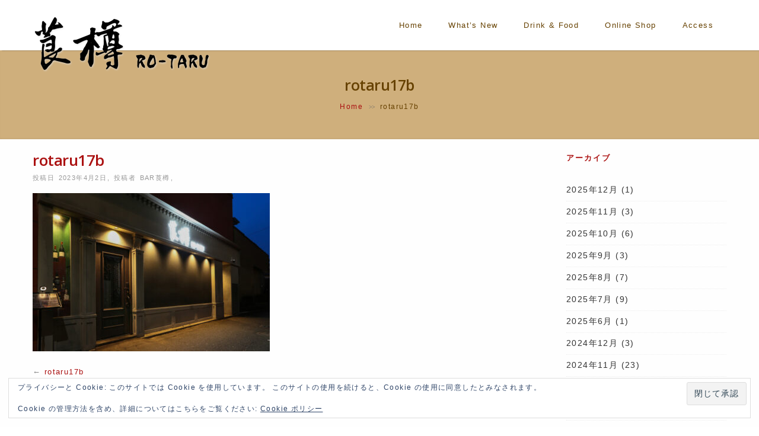

--- FILE ---
content_type: text/html; charset=utf-8
request_url: https://www.google.com/recaptcha/api2/anchor?ar=1&k=6LfhS5cUAAAAAHhQuLoF32lD5kZyCLjHLvc4Uni-&co=aHR0cHM6Ly9yb3RhcnUueWtvLmNvLmpwOjQ0Mw..&hl=en&v=PoyoqOPhxBO7pBk68S4YbpHZ&size=invisible&anchor-ms=20000&execute-ms=30000&cb=ypwof8r89m08
body_size: 48839
content:
<!DOCTYPE HTML><html dir="ltr" lang="en"><head><meta http-equiv="Content-Type" content="text/html; charset=UTF-8">
<meta http-equiv="X-UA-Compatible" content="IE=edge">
<title>reCAPTCHA</title>
<style type="text/css">
/* cyrillic-ext */
@font-face {
  font-family: 'Roboto';
  font-style: normal;
  font-weight: 400;
  font-stretch: 100%;
  src: url(//fonts.gstatic.com/s/roboto/v48/KFO7CnqEu92Fr1ME7kSn66aGLdTylUAMa3GUBHMdazTgWw.woff2) format('woff2');
  unicode-range: U+0460-052F, U+1C80-1C8A, U+20B4, U+2DE0-2DFF, U+A640-A69F, U+FE2E-FE2F;
}
/* cyrillic */
@font-face {
  font-family: 'Roboto';
  font-style: normal;
  font-weight: 400;
  font-stretch: 100%;
  src: url(//fonts.gstatic.com/s/roboto/v48/KFO7CnqEu92Fr1ME7kSn66aGLdTylUAMa3iUBHMdazTgWw.woff2) format('woff2');
  unicode-range: U+0301, U+0400-045F, U+0490-0491, U+04B0-04B1, U+2116;
}
/* greek-ext */
@font-face {
  font-family: 'Roboto';
  font-style: normal;
  font-weight: 400;
  font-stretch: 100%;
  src: url(//fonts.gstatic.com/s/roboto/v48/KFO7CnqEu92Fr1ME7kSn66aGLdTylUAMa3CUBHMdazTgWw.woff2) format('woff2');
  unicode-range: U+1F00-1FFF;
}
/* greek */
@font-face {
  font-family: 'Roboto';
  font-style: normal;
  font-weight: 400;
  font-stretch: 100%;
  src: url(//fonts.gstatic.com/s/roboto/v48/KFO7CnqEu92Fr1ME7kSn66aGLdTylUAMa3-UBHMdazTgWw.woff2) format('woff2');
  unicode-range: U+0370-0377, U+037A-037F, U+0384-038A, U+038C, U+038E-03A1, U+03A3-03FF;
}
/* math */
@font-face {
  font-family: 'Roboto';
  font-style: normal;
  font-weight: 400;
  font-stretch: 100%;
  src: url(//fonts.gstatic.com/s/roboto/v48/KFO7CnqEu92Fr1ME7kSn66aGLdTylUAMawCUBHMdazTgWw.woff2) format('woff2');
  unicode-range: U+0302-0303, U+0305, U+0307-0308, U+0310, U+0312, U+0315, U+031A, U+0326-0327, U+032C, U+032F-0330, U+0332-0333, U+0338, U+033A, U+0346, U+034D, U+0391-03A1, U+03A3-03A9, U+03B1-03C9, U+03D1, U+03D5-03D6, U+03F0-03F1, U+03F4-03F5, U+2016-2017, U+2034-2038, U+203C, U+2040, U+2043, U+2047, U+2050, U+2057, U+205F, U+2070-2071, U+2074-208E, U+2090-209C, U+20D0-20DC, U+20E1, U+20E5-20EF, U+2100-2112, U+2114-2115, U+2117-2121, U+2123-214F, U+2190, U+2192, U+2194-21AE, U+21B0-21E5, U+21F1-21F2, U+21F4-2211, U+2213-2214, U+2216-22FF, U+2308-230B, U+2310, U+2319, U+231C-2321, U+2336-237A, U+237C, U+2395, U+239B-23B7, U+23D0, U+23DC-23E1, U+2474-2475, U+25AF, U+25B3, U+25B7, U+25BD, U+25C1, U+25CA, U+25CC, U+25FB, U+266D-266F, U+27C0-27FF, U+2900-2AFF, U+2B0E-2B11, U+2B30-2B4C, U+2BFE, U+3030, U+FF5B, U+FF5D, U+1D400-1D7FF, U+1EE00-1EEFF;
}
/* symbols */
@font-face {
  font-family: 'Roboto';
  font-style: normal;
  font-weight: 400;
  font-stretch: 100%;
  src: url(//fonts.gstatic.com/s/roboto/v48/KFO7CnqEu92Fr1ME7kSn66aGLdTylUAMaxKUBHMdazTgWw.woff2) format('woff2');
  unicode-range: U+0001-000C, U+000E-001F, U+007F-009F, U+20DD-20E0, U+20E2-20E4, U+2150-218F, U+2190, U+2192, U+2194-2199, U+21AF, U+21E6-21F0, U+21F3, U+2218-2219, U+2299, U+22C4-22C6, U+2300-243F, U+2440-244A, U+2460-24FF, U+25A0-27BF, U+2800-28FF, U+2921-2922, U+2981, U+29BF, U+29EB, U+2B00-2BFF, U+4DC0-4DFF, U+FFF9-FFFB, U+10140-1018E, U+10190-1019C, U+101A0, U+101D0-101FD, U+102E0-102FB, U+10E60-10E7E, U+1D2C0-1D2D3, U+1D2E0-1D37F, U+1F000-1F0FF, U+1F100-1F1AD, U+1F1E6-1F1FF, U+1F30D-1F30F, U+1F315, U+1F31C, U+1F31E, U+1F320-1F32C, U+1F336, U+1F378, U+1F37D, U+1F382, U+1F393-1F39F, U+1F3A7-1F3A8, U+1F3AC-1F3AF, U+1F3C2, U+1F3C4-1F3C6, U+1F3CA-1F3CE, U+1F3D4-1F3E0, U+1F3ED, U+1F3F1-1F3F3, U+1F3F5-1F3F7, U+1F408, U+1F415, U+1F41F, U+1F426, U+1F43F, U+1F441-1F442, U+1F444, U+1F446-1F449, U+1F44C-1F44E, U+1F453, U+1F46A, U+1F47D, U+1F4A3, U+1F4B0, U+1F4B3, U+1F4B9, U+1F4BB, U+1F4BF, U+1F4C8-1F4CB, U+1F4D6, U+1F4DA, U+1F4DF, U+1F4E3-1F4E6, U+1F4EA-1F4ED, U+1F4F7, U+1F4F9-1F4FB, U+1F4FD-1F4FE, U+1F503, U+1F507-1F50B, U+1F50D, U+1F512-1F513, U+1F53E-1F54A, U+1F54F-1F5FA, U+1F610, U+1F650-1F67F, U+1F687, U+1F68D, U+1F691, U+1F694, U+1F698, U+1F6AD, U+1F6B2, U+1F6B9-1F6BA, U+1F6BC, U+1F6C6-1F6CF, U+1F6D3-1F6D7, U+1F6E0-1F6EA, U+1F6F0-1F6F3, U+1F6F7-1F6FC, U+1F700-1F7FF, U+1F800-1F80B, U+1F810-1F847, U+1F850-1F859, U+1F860-1F887, U+1F890-1F8AD, U+1F8B0-1F8BB, U+1F8C0-1F8C1, U+1F900-1F90B, U+1F93B, U+1F946, U+1F984, U+1F996, U+1F9E9, U+1FA00-1FA6F, U+1FA70-1FA7C, U+1FA80-1FA89, U+1FA8F-1FAC6, U+1FACE-1FADC, U+1FADF-1FAE9, U+1FAF0-1FAF8, U+1FB00-1FBFF;
}
/* vietnamese */
@font-face {
  font-family: 'Roboto';
  font-style: normal;
  font-weight: 400;
  font-stretch: 100%;
  src: url(//fonts.gstatic.com/s/roboto/v48/KFO7CnqEu92Fr1ME7kSn66aGLdTylUAMa3OUBHMdazTgWw.woff2) format('woff2');
  unicode-range: U+0102-0103, U+0110-0111, U+0128-0129, U+0168-0169, U+01A0-01A1, U+01AF-01B0, U+0300-0301, U+0303-0304, U+0308-0309, U+0323, U+0329, U+1EA0-1EF9, U+20AB;
}
/* latin-ext */
@font-face {
  font-family: 'Roboto';
  font-style: normal;
  font-weight: 400;
  font-stretch: 100%;
  src: url(//fonts.gstatic.com/s/roboto/v48/KFO7CnqEu92Fr1ME7kSn66aGLdTylUAMa3KUBHMdazTgWw.woff2) format('woff2');
  unicode-range: U+0100-02BA, U+02BD-02C5, U+02C7-02CC, U+02CE-02D7, U+02DD-02FF, U+0304, U+0308, U+0329, U+1D00-1DBF, U+1E00-1E9F, U+1EF2-1EFF, U+2020, U+20A0-20AB, U+20AD-20C0, U+2113, U+2C60-2C7F, U+A720-A7FF;
}
/* latin */
@font-face {
  font-family: 'Roboto';
  font-style: normal;
  font-weight: 400;
  font-stretch: 100%;
  src: url(//fonts.gstatic.com/s/roboto/v48/KFO7CnqEu92Fr1ME7kSn66aGLdTylUAMa3yUBHMdazQ.woff2) format('woff2');
  unicode-range: U+0000-00FF, U+0131, U+0152-0153, U+02BB-02BC, U+02C6, U+02DA, U+02DC, U+0304, U+0308, U+0329, U+2000-206F, U+20AC, U+2122, U+2191, U+2193, U+2212, U+2215, U+FEFF, U+FFFD;
}
/* cyrillic-ext */
@font-face {
  font-family: 'Roboto';
  font-style: normal;
  font-weight: 500;
  font-stretch: 100%;
  src: url(//fonts.gstatic.com/s/roboto/v48/KFO7CnqEu92Fr1ME7kSn66aGLdTylUAMa3GUBHMdazTgWw.woff2) format('woff2');
  unicode-range: U+0460-052F, U+1C80-1C8A, U+20B4, U+2DE0-2DFF, U+A640-A69F, U+FE2E-FE2F;
}
/* cyrillic */
@font-face {
  font-family: 'Roboto';
  font-style: normal;
  font-weight: 500;
  font-stretch: 100%;
  src: url(//fonts.gstatic.com/s/roboto/v48/KFO7CnqEu92Fr1ME7kSn66aGLdTylUAMa3iUBHMdazTgWw.woff2) format('woff2');
  unicode-range: U+0301, U+0400-045F, U+0490-0491, U+04B0-04B1, U+2116;
}
/* greek-ext */
@font-face {
  font-family: 'Roboto';
  font-style: normal;
  font-weight: 500;
  font-stretch: 100%;
  src: url(//fonts.gstatic.com/s/roboto/v48/KFO7CnqEu92Fr1ME7kSn66aGLdTylUAMa3CUBHMdazTgWw.woff2) format('woff2');
  unicode-range: U+1F00-1FFF;
}
/* greek */
@font-face {
  font-family: 'Roboto';
  font-style: normal;
  font-weight: 500;
  font-stretch: 100%;
  src: url(//fonts.gstatic.com/s/roboto/v48/KFO7CnqEu92Fr1ME7kSn66aGLdTylUAMa3-UBHMdazTgWw.woff2) format('woff2');
  unicode-range: U+0370-0377, U+037A-037F, U+0384-038A, U+038C, U+038E-03A1, U+03A3-03FF;
}
/* math */
@font-face {
  font-family: 'Roboto';
  font-style: normal;
  font-weight: 500;
  font-stretch: 100%;
  src: url(//fonts.gstatic.com/s/roboto/v48/KFO7CnqEu92Fr1ME7kSn66aGLdTylUAMawCUBHMdazTgWw.woff2) format('woff2');
  unicode-range: U+0302-0303, U+0305, U+0307-0308, U+0310, U+0312, U+0315, U+031A, U+0326-0327, U+032C, U+032F-0330, U+0332-0333, U+0338, U+033A, U+0346, U+034D, U+0391-03A1, U+03A3-03A9, U+03B1-03C9, U+03D1, U+03D5-03D6, U+03F0-03F1, U+03F4-03F5, U+2016-2017, U+2034-2038, U+203C, U+2040, U+2043, U+2047, U+2050, U+2057, U+205F, U+2070-2071, U+2074-208E, U+2090-209C, U+20D0-20DC, U+20E1, U+20E5-20EF, U+2100-2112, U+2114-2115, U+2117-2121, U+2123-214F, U+2190, U+2192, U+2194-21AE, U+21B0-21E5, U+21F1-21F2, U+21F4-2211, U+2213-2214, U+2216-22FF, U+2308-230B, U+2310, U+2319, U+231C-2321, U+2336-237A, U+237C, U+2395, U+239B-23B7, U+23D0, U+23DC-23E1, U+2474-2475, U+25AF, U+25B3, U+25B7, U+25BD, U+25C1, U+25CA, U+25CC, U+25FB, U+266D-266F, U+27C0-27FF, U+2900-2AFF, U+2B0E-2B11, U+2B30-2B4C, U+2BFE, U+3030, U+FF5B, U+FF5D, U+1D400-1D7FF, U+1EE00-1EEFF;
}
/* symbols */
@font-face {
  font-family: 'Roboto';
  font-style: normal;
  font-weight: 500;
  font-stretch: 100%;
  src: url(//fonts.gstatic.com/s/roboto/v48/KFO7CnqEu92Fr1ME7kSn66aGLdTylUAMaxKUBHMdazTgWw.woff2) format('woff2');
  unicode-range: U+0001-000C, U+000E-001F, U+007F-009F, U+20DD-20E0, U+20E2-20E4, U+2150-218F, U+2190, U+2192, U+2194-2199, U+21AF, U+21E6-21F0, U+21F3, U+2218-2219, U+2299, U+22C4-22C6, U+2300-243F, U+2440-244A, U+2460-24FF, U+25A0-27BF, U+2800-28FF, U+2921-2922, U+2981, U+29BF, U+29EB, U+2B00-2BFF, U+4DC0-4DFF, U+FFF9-FFFB, U+10140-1018E, U+10190-1019C, U+101A0, U+101D0-101FD, U+102E0-102FB, U+10E60-10E7E, U+1D2C0-1D2D3, U+1D2E0-1D37F, U+1F000-1F0FF, U+1F100-1F1AD, U+1F1E6-1F1FF, U+1F30D-1F30F, U+1F315, U+1F31C, U+1F31E, U+1F320-1F32C, U+1F336, U+1F378, U+1F37D, U+1F382, U+1F393-1F39F, U+1F3A7-1F3A8, U+1F3AC-1F3AF, U+1F3C2, U+1F3C4-1F3C6, U+1F3CA-1F3CE, U+1F3D4-1F3E0, U+1F3ED, U+1F3F1-1F3F3, U+1F3F5-1F3F7, U+1F408, U+1F415, U+1F41F, U+1F426, U+1F43F, U+1F441-1F442, U+1F444, U+1F446-1F449, U+1F44C-1F44E, U+1F453, U+1F46A, U+1F47D, U+1F4A3, U+1F4B0, U+1F4B3, U+1F4B9, U+1F4BB, U+1F4BF, U+1F4C8-1F4CB, U+1F4D6, U+1F4DA, U+1F4DF, U+1F4E3-1F4E6, U+1F4EA-1F4ED, U+1F4F7, U+1F4F9-1F4FB, U+1F4FD-1F4FE, U+1F503, U+1F507-1F50B, U+1F50D, U+1F512-1F513, U+1F53E-1F54A, U+1F54F-1F5FA, U+1F610, U+1F650-1F67F, U+1F687, U+1F68D, U+1F691, U+1F694, U+1F698, U+1F6AD, U+1F6B2, U+1F6B9-1F6BA, U+1F6BC, U+1F6C6-1F6CF, U+1F6D3-1F6D7, U+1F6E0-1F6EA, U+1F6F0-1F6F3, U+1F6F7-1F6FC, U+1F700-1F7FF, U+1F800-1F80B, U+1F810-1F847, U+1F850-1F859, U+1F860-1F887, U+1F890-1F8AD, U+1F8B0-1F8BB, U+1F8C0-1F8C1, U+1F900-1F90B, U+1F93B, U+1F946, U+1F984, U+1F996, U+1F9E9, U+1FA00-1FA6F, U+1FA70-1FA7C, U+1FA80-1FA89, U+1FA8F-1FAC6, U+1FACE-1FADC, U+1FADF-1FAE9, U+1FAF0-1FAF8, U+1FB00-1FBFF;
}
/* vietnamese */
@font-face {
  font-family: 'Roboto';
  font-style: normal;
  font-weight: 500;
  font-stretch: 100%;
  src: url(//fonts.gstatic.com/s/roboto/v48/KFO7CnqEu92Fr1ME7kSn66aGLdTylUAMa3OUBHMdazTgWw.woff2) format('woff2');
  unicode-range: U+0102-0103, U+0110-0111, U+0128-0129, U+0168-0169, U+01A0-01A1, U+01AF-01B0, U+0300-0301, U+0303-0304, U+0308-0309, U+0323, U+0329, U+1EA0-1EF9, U+20AB;
}
/* latin-ext */
@font-face {
  font-family: 'Roboto';
  font-style: normal;
  font-weight: 500;
  font-stretch: 100%;
  src: url(//fonts.gstatic.com/s/roboto/v48/KFO7CnqEu92Fr1ME7kSn66aGLdTylUAMa3KUBHMdazTgWw.woff2) format('woff2');
  unicode-range: U+0100-02BA, U+02BD-02C5, U+02C7-02CC, U+02CE-02D7, U+02DD-02FF, U+0304, U+0308, U+0329, U+1D00-1DBF, U+1E00-1E9F, U+1EF2-1EFF, U+2020, U+20A0-20AB, U+20AD-20C0, U+2113, U+2C60-2C7F, U+A720-A7FF;
}
/* latin */
@font-face {
  font-family: 'Roboto';
  font-style: normal;
  font-weight: 500;
  font-stretch: 100%;
  src: url(//fonts.gstatic.com/s/roboto/v48/KFO7CnqEu92Fr1ME7kSn66aGLdTylUAMa3yUBHMdazQ.woff2) format('woff2');
  unicode-range: U+0000-00FF, U+0131, U+0152-0153, U+02BB-02BC, U+02C6, U+02DA, U+02DC, U+0304, U+0308, U+0329, U+2000-206F, U+20AC, U+2122, U+2191, U+2193, U+2212, U+2215, U+FEFF, U+FFFD;
}
/* cyrillic-ext */
@font-face {
  font-family: 'Roboto';
  font-style: normal;
  font-weight: 900;
  font-stretch: 100%;
  src: url(//fonts.gstatic.com/s/roboto/v48/KFO7CnqEu92Fr1ME7kSn66aGLdTylUAMa3GUBHMdazTgWw.woff2) format('woff2');
  unicode-range: U+0460-052F, U+1C80-1C8A, U+20B4, U+2DE0-2DFF, U+A640-A69F, U+FE2E-FE2F;
}
/* cyrillic */
@font-face {
  font-family: 'Roboto';
  font-style: normal;
  font-weight: 900;
  font-stretch: 100%;
  src: url(//fonts.gstatic.com/s/roboto/v48/KFO7CnqEu92Fr1ME7kSn66aGLdTylUAMa3iUBHMdazTgWw.woff2) format('woff2');
  unicode-range: U+0301, U+0400-045F, U+0490-0491, U+04B0-04B1, U+2116;
}
/* greek-ext */
@font-face {
  font-family: 'Roboto';
  font-style: normal;
  font-weight: 900;
  font-stretch: 100%;
  src: url(//fonts.gstatic.com/s/roboto/v48/KFO7CnqEu92Fr1ME7kSn66aGLdTylUAMa3CUBHMdazTgWw.woff2) format('woff2');
  unicode-range: U+1F00-1FFF;
}
/* greek */
@font-face {
  font-family: 'Roboto';
  font-style: normal;
  font-weight: 900;
  font-stretch: 100%;
  src: url(//fonts.gstatic.com/s/roboto/v48/KFO7CnqEu92Fr1ME7kSn66aGLdTylUAMa3-UBHMdazTgWw.woff2) format('woff2');
  unicode-range: U+0370-0377, U+037A-037F, U+0384-038A, U+038C, U+038E-03A1, U+03A3-03FF;
}
/* math */
@font-face {
  font-family: 'Roboto';
  font-style: normal;
  font-weight: 900;
  font-stretch: 100%;
  src: url(//fonts.gstatic.com/s/roboto/v48/KFO7CnqEu92Fr1ME7kSn66aGLdTylUAMawCUBHMdazTgWw.woff2) format('woff2');
  unicode-range: U+0302-0303, U+0305, U+0307-0308, U+0310, U+0312, U+0315, U+031A, U+0326-0327, U+032C, U+032F-0330, U+0332-0333, U+0338, U+033A, U+0346, U+034D, U+0391-03A1, U+03A3-03A9, U+03B1-03C9, U+03D1, U+03D5-03D6, U+03F0-03F1, U+03F4-03F5, U+2016-2017, U+2034-2038, U+203C, U+2040, U+2043, U+2047, U+2050, U+2057, U+205F, U+2070-2071, U+2074-208E, U+2090-209C, U+20D0-20DC, U+20E1, U+20E5-20EF, U+2100-2112, U+2114-2115, U+2117-2121, U+2123-214F, U+2190, U+2192, U+2194-21AE, U+21B0-21E5, U+21F1-21F2, U+21F4-2211, U+2213-2214, U+2216-22FF, U+2308-230B, U+2310, U+2319, U+231C-2321, U+2336-237A, U+237C, U+2395, U+239B-23B7, U+23D0, U+23DC-23E1, U+2474-2475, U+25AF, U+25B3, U+25B7, U+25BD, U+25C1, U+25CA, U+25CC, U+25FB, U+266D-266F, U+27C0-27FF, U+2900-2AFF, U+2B0E-2B11, U+2B30-2B4C, U+2BFE, U+3030, U+FF5B, U+FF5D, U+1D400-1D7FF, U+1EE00-1EEFF;
}
/* symbols */
@font-face {
  font-family: 'Roboto';
  font-style: normal;
  font-weight: 900;
  font-stretch: 100%;
  src: url(//fonts.gstatic.com/s/roboto/v48/KFO7CnqEu92Fr1ME7kSn66aGLdTylUAMaxKUBHMdazTgWw.woff2) format('woff2');
  unicode-range: U+0001-000C, U+000E-001F, U+007F-009F, U+20DD-20E0, U+20E2-20E4, U+2150-218F, U+2190, U+2192, U+2194-2199, U+21AF, U+21E6-21F0, U+21F3, U+2218-2219, U+2299, U+22C4-22C6, U+2300-243F, U+2440-244A, U+2460-24FF, U+25A0-27BF, U+2800-28FF, U+2921-2922, U+2981, U+29BF, U+29EB, U+2B00-2BFF, U+4DC0-4DFF, U+FFF9-FFFB, U+10140-1018E, U+10190-1019C, U+101A0, U+101D0-101FD, U+102E0-102FB, U+10E60-10E7E, U+1D2C0-1D2D3, U+1D2E0-1D37F, U+1F000-1F0FF, U+1F100-1F1AD, U+1F1E6-1F1FF, U+1F30D-1F30F, U+1F315, U+1F31C, U+1F31E, U+1F320-1F32C, U+1F336, U+1F378, U+1F37D, U+1F382, U+1F393-1F39F, U+1F3A7-1F3A8, U+1F3AC-1F3AF, U+1F3C2, U+1F3C4-1F3C6, U+1F3CA-1F3CE, U+1F3D4-1F3E0, U+1F3ED, U+1F3F1-1F3F3, U+1F3F5-1F3F7, U+1F408, U+1F415, U+1F41F, U+1F426, U+1F43F, U+1F441-1F442, U+1F444, U+1F446-1F449, U+1F44C-1F44E, U+1F453, U+1F46A, U+1F47D, U+1F4A3, U+1F4B0, U+1F4B3, U+1F4B9, U+1F4BB, U+1F4BF, U+1F4C8-1F4CB, U+1F4D6, U+1F4DA, U+1F4DF, U+1F4E3-1F4E6, U+1F4EA-1F4ED, U+1F4F7, U+1F4F9-1F4FB, U+1F4FD-1F4FE, U+1F503, U+1F507-1F50B, U+1F50D, U+1F512-1F513, U+1F53E-1F54A, U+1F54F-1F5FA, U+1F610, U+1F650-1F67F, U+1F687, U+1F68D, U+1F691, U+1F694, U+1F698, U+1F6AD, U+1F6B2, U+1F6B9-1F6BA, U+1F6BC, U+1F6C6-1F6CF, U+1F6D3-1F6D7, U+1F6E0-1F6EA, U+1F6F0-1F6F3, U+1F6F7-1F6FC, U+1F700-1F7FF, U+1F800-1F80B, U+1F810-1F847, U+1F850-1F859, U+1F860-1F887, U+1F890-1F8AD, U+1F8B0-1F8BB, U+1F8C0-1F8C1, U+1F900-1F90B, U+1F93B, U+1F946, U+1F984, U+1F996, U+1F9E9, U+1FA00-1FA6F, U+1FA70-1FA7C, U+1FA80-1FA89, U+1FA8F-1FAC6, U+1FACE-1FADC, U+1FADF-1FAE9, U+1FAF0-1FAF8, U+1FB00-1FBFF;
}
/* vietnamese */
@font-face {
  font-family: 'Roboto';
  font-style: normal;
  font-weight: 900;
  font-stretch: 100%;
  src: url(//fonts.gstatic.com/s/roboto/v48/KFO7CnqEu92Fr1ME7kSn66aGLdTylUAMa3OUBHMdazTgWw.woff2) format('woff2');
  unicode-range: U+0102-0103, U+0110-0111, U+0128-0129, U+0168-0169, U+01A0-01A1, U+01AF-01B0, U+0300-0301, U+0303-0304, U+0308-0309, U+0323, U+0329, U+1EA0-1EF9, U+20AB;
}
/* latin-ext */
@font-face {
  font-family: 'Roboto';
  font-style: normal;
  font-weight: 900;
  font-stretch: 100%;
  src: url(//fonts.gstatic.com/s/roboto/v48/KFO7CnqEu92Fr1ME7kSn66aGLdTylUAMa3KUBHMdazTgWw.woff2) format('woff2');
  unicode-range: U+0100-02BA, U+02BD-02C5, U+02C7-02CC, U+02CE-02D7, U+02DD-02FF, U+0304, U+0308, U+0329, U+1D00-1DBF, U+1E00-1E9F, U+1EF2-1EFF, U+2020, U+20A0-20AB, U+20AD-20C0, U+2113, U+2C60-2C7F, U+A720-A7FF;
}
/* latin */
@font-face {
  font-family: 'Roboto';
  font-style: normal;
  font-weight: 900;
  font-stretch: 100%;
  src: url(//fonts.gstatic.com/s/roboto/v48/KFO7CnqEu92Fr1ME7kSn66aGLdTylUAMa3yUBHMdazQ.woff2) format('woff2');
  unicode-range: U+0000-00FF, U+0131, U+0152-0153, U+02BB-02BC, U+02C6, U+02DA, U+02DC, U+0304, U+0308, U+0329, U+2000-206F, U+20AC, U+2122, U+2191, U+2193, U+2212, U+2215, U+FEFF, U+FFFD;
}

</style>
<link rel="stylesheet" type="text/css" href="https://www.gstatic.com/recaptcha/releases/PoyoqOPhxBO7pBk68S4YbpHZ/styles__ltr.css">
<script nonce="fhvg2PZXAep6Ioc9_ldnNg" type="text/javascript">window['__recaptcha_api'] = 'https://www.google.com/recaptcha/api2/';</script>
<script type="text/javascript" src="https://www.gstatic.com/recaptcha/releases/PoyoqOPhxBO7pBk68S4YbpHZ/recaptcha__en.js" nonce="fhvg2PZXAep6Ioc9_ldnNg">
      
    </script></head>
<body><div id="rc-anchor-alert" class="rc-anchor-alert"></div>
<input type="hidden" id="recaptcha-token" value="[base64]">
<script type="text/javascript" nonce="fhvg2PZXAep6Ioc9_ldnNg">
      recaptcha.anchor.Main.init("[\x22ainput\x22,[\x22bgdata\x22,\x22\x22,\[base64]/[base64]/[base64]/KE4oMTI0LHYsdi5HKSxMWihsLHYpKTpOKDEyNCx2LGwpLFYpLHYpLFQpKSxGKDE3MSx2KX0scjc9ZnVuY3Rpb24obCl7cmV0dXJuIGx9LEM9ZnVuY3Rpb24obCxWLHYpe04odixsLFYpLFZbYWtdPTI3OTZ9LG49ZnVuY3Rpb24obCxWKXtWLlg9KChWLlg/[base64]/[base64]/[base64]/[base64]/[base64]/[base64]/[base64]/[base64]/[base64]/[base64]/[base64]\\u003d\x22,\[base64]\x22,\x22wrzCk8KwwpjDuRtKw68bw5HCg8K2wqoAcMO/w7nCgCvCnXXDpMKsw6VUTMKXwqgxw5zDksKUwrDCtBTCsgwXNcOQwr5RSMKILsKFVjtcRmxzw4XDu8K0QWomS8Ovwp0Pw4oww4IWJj5xfi0ANsKedMOHwpLDuMKdwp/CjV/DpcOXIcKNH8KxEsK9w5LDicKhw6zCoT7CmiA7NWBuSl/[base64]/wo8ww51nYx5WeUPDuHTDi8OBXCdlwoAFXAfCnmAmVMKuM8O2w7rCqzzCoMK8wqfCq8OjcsOBVCXCkgxLw63DjGvDucOEw48dwrHDpcKzMS7DrxoUwqbDsS5Fbg3DosOvwoccw43DvApeLMKhw552wrvDrMKYw7vDu10yw5fCo8KcwqJrwrR7OMO6w7/CkMKeIsOdK8KIwr7CrcK3w5lHw5TCo8KHw498d8K2ecOxIcOHw6rCj37CtcOPJCrDkk/CumwRwpzCnMKMDcOnwoUxwrwqMlcowo4VAMKcw5AdCnk3wpEMwpPDk0jCscKBCmw7w5nCtzpOHcOwwq/DvMOKwqTCtHXDhMKBTAtvwqnDnV1XIsO6wrl6wpXCs8OKw5l8w4dSwrfCsURBfCvCmcOdKhZEw4XCtMKuLxVEwq7CvFDCnh4ODBDCr3wYKQrCrVLChideEG3CjsOsw4vCjwrCqGM0G8O2w6YAFcOUwrQ8w4PCkMOnJhFTwpHCl1/[base64]/w6A5S0bCtMK/cHgsw4TDp1ZfSMOLf1HDhh7DuncjAsOtISLDo8OywobCknsrwpPDjzRII8OBEV09UFHCisKywrZFfSzDnMOMwrLChcKrw4sbwpXDq8O6w7DDjXPDlsKxw67DiTnCusKrw6HDn8OkAknDiMKiCcOKwq4iWMK+D8O/DMKAA1YVwr03f8OvHk3Du3bDj07Ci8O2ahnCkkDCpcO1wqfDmUvCi8OBwqkeCWA5wqZSw5UGwoDCucKPSsK3DMK1Px3CusKsUsOWcwNSwoXDssKHwrvDrsK+w7/Dm8Klw7xFw5jCgMOjacOBC8OYw5dKwoAZwqkgJUPDgMOmUcOzw5oyw6tEwo4+AwBqw7xCw4FeD8O/KlVwwobCscKuw77DjsKqczLDiwPDkQvDgXfCrMKNF8OwClHDs8OCL8OYw5tUKQrCmHHDpx/ChCI+wpfCmCsBwoXCgsKowpRww7RZFVvDg8K6wr16GVo6XcKewrDDusOZLsOgJ8KwwrMjMMOiw7DDnsKQICJtw6DCpCtmchNAw6vCrMOEQsOGaTvCoXlAwqZoFkPCv8OMw5JSZy1BM8O7wqIlTsK9GsKuwqdEw7F3XB3CoXpWwpjCm8OqbUEXw6YmwpkGfMKJw4vCol/DscOsUsOIwqHCrj9aIAPDvcOvwpDCrFnDj3Yjw6F9DVnCtsOpwqgQasOcAsOgCHJMw47DkAZCw4gCV1/[base64]/JxzDvTEXw7M0dH9VwqzDu3VHw7zCmcOCwpNtYMKCw7zDmMKeO8KRw4XDnMOZwrTDni/CtWcXXUvDqcO5AERpwrbDnsKywrNbw4jDv8OPwrbCo0hPXkMYwroCwrTCqDEAw6AUw6cGw5LDj8OcYcKqWcOPwqnCnsKZwqjCsnpPw5bCgMO/SCo6G8K9IALDgz/CozbCpsKndMKJw7XDqMOQcXnChsKJw7kHIcK9w7DDvnHCnMKRGFrDv0LClCzDlGHDvcORw55ow4TCmi3CoWETwpwRw7h9D8K/VMOrw5xUwpZcwp/Cn3fDs0cow4nDkg/[base64]/O8KWU15fw4hlwpp6wqY/[base64]/MsO2fyfDslsod8OMwr8bwqDDqcOEOwkeI1ofwppOwrowMsKFw7EcwpfDpE1awqHCug1+wqfCrCR2YsOHw7DDtcKHw4HDtn1YCWLDmsOObjgKZMK1IXnCnWnDpsK/KWLCtnMXY1TCpGbCjMKBw6PDhcOtADXDjQgYw5PDvSk6woTChsKJwpRiworDsCd6czTDiMKlwrVTLsKcwo7Duk3CusOFZg7CvGt0wqDCrsKbw7QMwrAhG8KjJkpXDsKswqYIasOfecKnwqXCpMK1wq/[base64]/Cu8KewobDhg/[base64]/[base64]/A8KKdxTCj8K8G8OzYmPCiT3DjwoMBRU1DMKGGsOnw5ACw6JxGcO5wrbCkmMnGl3DocK2wqFEI8OQM27DrcObwrrCl8KLw7VhwrdzY19/C0fCvinCkErDsn/CrMKvQsOjCsKlBHDCnMO9cw7CmVN1agDDmsKuDsKrwpM3Lg4RSMOfMMKswrYNCcKsw6/CghUIWCPDrz0RwolPwqfCiX3CtR5sw6oywqHCiwXDrsKpa8OUw73CrQATw6zDgFRIR8KbXngaw5hQw6Mow5AFwo9pZ8OBCcOUSMOqXsOiYcOgw4nCq1bChHvCoMK/wqvDn8KSf3rDgjwowrfCpMKJw6vCgcKoSmZFwoFewrzDhDUiIsO8w4bClBobwrl6w5IeUMOhwo7DtX42SkhBKsKfDsOnwrY+KsO0RH3CksKJO8KPDsOKwrUUacOnZsKPw6lITkDDvSbDmDhXw614f37CuMKjX8KwwpQqXcK0VsKgcn7CmMOPVsKrwrnChMK/GltJw791wrPDsi1owo/[base64]/CqsOfwrnCg8O5woPCpFYfIcK/[base64]/w6nCpCcEw4LCiMKmwrXDv0sFwpJswoZQHsKWw47CsTjCrAPChcOFb8Kiw7/DscKHIsO5wqPCjcOcwrw+wrttdlHDrcKtSCU0wqDCrsOSw4PDgMKawoMTwoXDh8OYwpojw6vCtsKrwp/ClsO1Vj0UTA3Dq8OtE8KYcg/[base64]/Dh0AUEMKIwodSUmcRJ2XDi1rDvsKiw5ktKsOCw5URYcOXw7XDg8KeBMKXwrdtwp1dwrfCsUnCmQTDiMOTIcKZKMKbwpjDijhVNGxgwoDCrMOVB8Ogwqs+NsOZWTbCgMO6w6HCghDCt8KKw4/CucOpScOmXAJ9WcKzMCUXwqlSw57Dsw8MwqNIw6NAbSTDvcKdw5NjEsOSwoHCvSZKQMO6w6vCnE/Cpioyw7stw48bHMKwDj4ZwrjCtsOCG3wNw4kiw7zCs2kGw6nDowNHUSfCjRwmPsK5w5TDkmtlKMO4LEYgHMK/FTQCw4TDk8KXJxPDvsO1wr7DsCUOwr/DgsOsw50Vw63CpMOSNcOKMh5zwpDClRfDh0AywqTCkBZkwpPDvcKaR20WL8OZdz5hTF3DrMKPY8OVwpjDoMOnangtw594P8KLWsO+VMOMQ8OKT8OOwr/DkMOWUWDClDt9w5vCkcKnM8Klwp9+w5LCvMOiKiFbfcOMw5zDq8OsShJtDsOMwoEgwpPDsmzDmMOSwqNHXsK4YcOiQ8KAwrHCssOLAmdNw7oLw6AYwoDCo1TCn8KgC8OBw6vCkQIqwq9/[base64]/DukxRW2MObTtELTpGworCnEAuV8K+SsO3E2MBX8K8wqHCmmt1K0nCtxkZRWtwViDDoiDCiwDClAvDpsKiDcOsEsKtH8O5YMOBTHxPAAtfJcKdCCBBw73DjsOKOsKNwq5xw6hlw5zDh8OzwqctwpzDuDrCoMObAcKCwrV1EycNAhvCuRUDDU/DtwbCuzo/[base64]/wr4/[base64]/CrsOOLA1Iw6PDr8K4SmzCmMOFw5vDqMOBw7PDtcOAw4MCwpjCjcOIW8K3RMOyQlDDkW3CqcO4YgHCgcKVwr7Dj8OlSFQ3LiczwrFjwqlNwp1iwrhuJ1bCoEXDlhvCvm0+VcOMFCEzwoktwobDkDfCicObwqB6VcKRZArDpjLChsK2VEzCg0/CqTk/WsOYHGR7dQnDiMKGw6RQwo9scsOww6TDhWzDusOjwptzwrvCviXDoTUnMU/CkGk8asKPDcK1JMOOIsOKOMOCS3zDmsK5P8Ouw5nDt8K/JMKrw5RtGUDDo3DDkgTCr8OFw61Odk/ChhfCnVZvwpp+w45Fwq19SXNMwpkUMsOZw7Vxwq1uMVfCkMKGw5fDrsOgwq42awPCnDwGHsOyasONw4pJwprCtsObKcO9wpDDszzDkRvCuEbClmPDgsKtCHHDpBRJZyfCnsKywrjCoMKewp/CsMKAw5jDoAEcfylMwovDty5vVG0HOV4SR8OWwrbCqwAEwrPCnG1qwpwERcKSBMOtworCuMO3eirDoMKgCVsbwpLDpMOSdToHw6shbsO4wr3DucOnwp8Xw659w4/CtcK8NsOTJ042MMOkwr4uwrLClcKgSsOvwp/DiEbDtMKXSMK4U8KYw7xqwp/DrT1hw4DDvsOsw4/CiHHCscOjZMKWGmwOExYUZTtaw5dQX8KsIMO1w7DCn8Kcw4/DnxXCs8K7JjrDvVTCnsOJwo9JHjEewr9Yw65Mw7XCncO4w4HDu8K7VsOkLH0Sw5Mkwphdwo1Mw67DgcOHUBnCt8KLQmjCjDPCszXDn8OFwrTCh8OAVcOwQsOZw4BrHMOLI8KYw4YsfSXCvE/Dt8OGw77DsnM3IMKaw6YdQlwTBR8Aw63CuXTCqX8iFlnDp3rCp8KVw4nDvcOuw7/CtHpJwojDiFPDjcOjw4fDrFlEw61aDsOnw43ClWkLwp7CrsKqw6BywoXDhlXDrHXDkF/[base64]/DiEpYw5QYwpk0GsK0w7Aww5pqw5zCsDtrwrPCs8OxQkPClBosMCALw69XOcKjRjo0w4JGwrnDscK4dMKHZsKnOkPDkcK8OirCp8K8fVZnN8Khw6PDmiTDijcREsKnV23CssKYQzkTQsOZw7/DvcOcbGpkwofDghLDn8Kcwp3CucOBw5UjwobCtABgw55Swp5yw6EEbA7CicK5wqc8wp1+F2ciw64eKsOFw4nDsWVyZsOXWcK9HcKUw4LDr8OYKcK9FMKtw6TCuQ3DsVvDvx3CrMK/woXCj8KaOEfDklVuN8OlwobCjk1xZQRkSUxmQsOGwqF9KDYuJEk8w5wyw5kowoV2DcKKw4ItE8KXwo94wq7Cm8O/RUQhI0HCvQlfwqHCq8OWM3kUwp11LsOxw4HCoF7CrmUpw5ssI8O4GcKoDS/DpBXDj8OkwpfDq8KAfR59BHFEwpArw6ElwrXDicOYIEjDv8KHw6oqDDxmwqNPw4XCnsKhw78zBcOgwqnDmybDhS1FOsOKwqtiG8K7XU7DjsKPwoNzwqLCssKkQR/Dl8OUwpkEwpoVw4bChxohZMKbTS5oW0DCp8K9MgQWwp/DisOZI8OPw5rDswUfH8KTUMKFw73Cin8MWEbCpD9WRMKQH8Kvw6t2KwTCusK+GD8xXS1feRZ2OsOQOUPDvz/Dv00zwr3Dp3Z8w6YNwojCol7DuiFWMGDDuMOQRnvDu25Hw6nDiiHCi8OzWMK8dy4kw63DkGbCp0pSwp/CgcOIIsOBD8KQw5TCvsKrIFRmNUHCssKzGC3DlcKAFMKBXcKPTi3DugB7wpDDvDrCk0LDjDw3wo/DtsKwwpjDrntQZsO8w7wyLAUxwqRXw6MKCsOow6EywrwJKXpXwrtvX8K0w5PDtMOmw64dCMOVw4TDjcOZw6kONDrDqcKHYcKBdjnCmXwAwqHDvWLCjSpcw4/[base64]/CiTnCk3JxF13Dj8O1wpTDrsOYJwzClz/CisOYw4TDqyTDvsOkw5FnSALCmVRILVLCtMOVb0Zzw6DCiMO5SgtMa8KoaE3DgcKJEkfDiMO/w4FKL2RAC8OMOMKIIxRqKUPDo3DDmApAw4XDksKpwopaWF/CrQt5BMK1wpnCqG3CpSXCncKHLMO1woQUHsKtMUtVw6E9B8OGLBt/wrPDvFkrfmN7w7rDrlAFwrM6w6M+Q10NW8KEw7pgw6NJUsKrw4EUN8KMBMKyNgXDnsOTZglEwr3Cg8OhIwoBNjTDgcORw7MhKRw8w5g2wo/DgcOlU8O1w6Ipw6nDjVnDhcKLw4bDoMOjfMO0R8Obw6zDq8K7VMKZUcKqwqbDrDDDp3vCj3RNQjnDhcKCw6rDvmTDrcOywoR9wrbCpGYowofDnxESI8K9cV7Cqk/DmQHCiTPCv8K8wq5/SMKleMO/CMKYOMOjwqvCpMKMw55iw6ljw5xEaX7DikLDpMKVRcO6w78Tw7bDiXPDg8OgJFUsHMOoMMKxdCjCosKcLQAOacOwwpoIT1PDgnlXwpwsTMKqJl4ww4HDjXPDu8O8wrtON8OPwrfCtFIKw590c8O8TRzCtgbDqVMHNh/CisOfwqDDlAAqPUQhBsKJwrYBwqtCw6HDijsqOyfCswfDqsK2aivDtsOPwpgzw5otwqAvwptsdsKBTnBtL8OHwqbCuzcaw6HDkcKywrlDc8KXBsO/w4oXwpPDlArChcK1w6vCgsOew45ew57DscK3dBlLw5fCrMKTw40pSsOSUBcrw4QmMXHDgMOXwpNSXcOiKTxQw7zDv15AZClUBMOQw77DhQVGw78FIsKrZMOdwpjDhWXCoiDCncOveMOAYhXDpMKbwp3CpHEMwqxPw4kxLsOswr0HVAvCkww6SSV/E8KOwoHCq3pZCWNMwojCkcKCCMONwpvDonnCil3CqcOLw5MbSSwFwrMnCMKmYMO3w7jDk3IlV8KJwpt3T8OnwpLDoAvDi3zChFgCaMOww4hpwqVZwrh5e3/[base64]/DgWrDkiHCm8OBwoMSLHvCqcOwRChfwpIlwooMw7vCuMKFdAY9wprCrMKQwq0FC1/[base64]/Di8OVNRFPNcKPOMOTdCfDmkzClMO/w5g/[base64]/IkxQbDvCtQUUw5Y1w4JBA8K9wpPDscKSw5s5w6EyfToVb2DCrMK2ZzzChcO6G8KySjLCncK/w4XDqMOsGcOkwrMjfyM7wqrDnsOCc0/Cg8Klw53DicOcwokULcKibVw3A0hxEMOub8KKZcO2ezbCtT3DjcOOw4RMbAnDicOpw5XDmHxxE8OCw6hIw6AWw4MfwqnDjH0MTWbDiRXDs8KbHMOawpcrwoLDrsOcw4/DtMOXNyRhcnHDiUAGwpDDq3ICDMOTIMKCw6PDscOEwr/Dv8K/[base64]/wrPCpsKGeyzDqcKPwofCiwPCgVUAw5zDpjcZw4VmWC7CkcK7wqvDgEXCrU/CncOUwqkFw7kIw4oLwqIcwr/[base64]/RF5WWBPCq8K8CEfDkMOfw5Jlw5/Dj8OxSVLDkFZ3w6XCsw4hbkUBLMKWV8KaQHZzw6LDqnxGw7XCgAxCDcK7VibDkcOMwrMgwr51wplxw6zCh8ObwrjDpFTCvUVew6lqbsOoVE7Dg8OuGcOUITDCky8ww7vCv2LCp8ONwrnCu3NJRS3Co8Kqwp12XMKRw5RjwpfDsGHDlxhRwpkAw4E/[base64]/Cjj3DjR5lJsKbFsKOwq7CqFDDgyd3WxDDiwARwrBLw5FPw5vCqXLDtMOHMzDDusO6woN/AMKSwobDtHbCoMK6wqchw4hGCMKgD8OMDMKua8KoBsO5W2DCj2XDk8OWw5rDvg7CizsCw4UKLWXDrMKyw6nCocOSdFfDphLDmcK0w4TDnnJPdcKMwolxw7DDuybDpMKtwo0Xw7UfJWbDvg9/DCTDlMOdE8OaLMKCwqnCthUrfMOKwqMnw73Dok04Y8OIw64/[base64]/Ckz9ZC8K0S8OuwrrDgFIWwqAyw4DDgcKawo7CgmAMwoZUw7NqwqnDuQYDw6UnAD46wp0eK8KYw4nDhV8/w6UFYsO/wpfCgMKpwq/CnWZgYCYTCinCicK9ORvDtBpCXcOiJsOZwo8UwoPDj8KoKhh5W8K5IMOvXcOXwpQQwpfDksK7HMKRIMKjwoszWGdzw58sw6RxQSlWFVnCpMO9NFbDj8OlwpjDrDfCpcKAwovCrEo1CjILwo/[base64]/DscOCwqtxd8O2Rk3CsXjCnE1SwoZ0esOxVHB3w7YZwr3DnMOXwq5vXWwUw5wwc17DksK7Yi0eYms+RVR4FDt/wp0pwpDCihBuw4YQwplHwqVEw5ZMw5o2wr8cw6XDgjLCmyF4w7zDp0NrD0M/cnVgwpNrGRQoa1/Dn8Onwr7ClzvDlW7DrG3CkGE6VHlbQcKXwoHDrjIfOcKNw7UGwoLCv8Ozwqtzw6V7RsOifcK0DRHCg8Kgw5peCcKCw79kwrzCinXCs8KrZUvCsX5wcFXCv8OaYMKTw6lMw4PDg8O/w5zCm8KmO8OIwp0Sw5LCvzTDr8Ogw5PDkMKGwoJ+wr1TS1hjwpd6AsOGF8O1wqUcw5zCkcO7w6UdI2/ChsOIw6HCpA7Dn8KBIsObwrHDq8OJw4rDhsKLw6zDmRI1IF0yLcOaQwvDrgjCvkJbcX4mTMOxwobDlsKxI8Opwqo6KMKePsKBwpQvwqwXTMOSw49Rw5DDv2ogByBGwr/CkC/DocKiFivDucKQw6Bqw4vCg1/Cnjw/w4hUWcKzwp56wrBmH3PCnMKJw4swwqTDmDbCmXhQMkXDtMOIBh0wwqUcwqhoTSTDhTXDhsKKw6IEw5XDvEMhw4kmwp1PGkfCnMKJw4Ulw5oOw5F5woxJw7B8w6g/[base64]/CocOdF1UPw6zDnsO8wqYwwojDsT3CtjXCriPCokIXeDjChsKrw7R2c8K9Fgh0w4MSw60ewrzDrEssOMOEw5fDrMKwwrnDusKdGsK1KcOtHsO+SMKoCMOaw7HCh8OBOcKoW0V6wo7CmcK+AcKdQMO6SA/DlxbCv8K7wrnDs8OqfAJ0w7fCtMOxwoJ4w5nCqcO5wpLDlcKzflDCimnCqmnDn3rCnsKiFG7DoygnGsOfwplLEcOrHMOYw6Qcw5DClXDDmgAZw4/CssOew60nQsK0Hx4fJ8KINkfCuXjDrsO/bj0iVMKBYB8/[base64]/CtcKKOMOzC2LDrcOIAwYaQSgpwrpKYcKTw4PCr8O3wptPZ8OSBmk+wpHCiQhjVMKQw7HCon0OEhJ+w4zCm8OFd8OFwq3DpQxQM8KjbljDhVfCvHEkw6gbEcOsfsO1w6bCv2fDsVkCT8O4wq59MMOOw6fDv8KLwpFnMEE8wo7Cr8KVZiVecxXCgjwAdMOnUcKAFl1Qw7/[base64]/[base64]/DsnHDn2rCoEN7w7QUwojDnV0IGELDkjDDgsKJw588w6VjBsOpw6/DiV/CosOVwqNVworDvsOpw5bCthjDnMKTw6QyTcOiTy3CjcOLwppxRm0uw40NQcKsw5zCtmTCtsOJw7vCq0vCosKhSQ/DjVTCqmLCrEtVY8OLOMOpPcOXTsOFwoVZVMKKEkk7wpwPDsKEw5bDoi8uJ3tXcVEQw7DDnsKKwqEpWMOrYwhQXkEjUsOrfk1cCmJzIQ55wrIce8Otw6cOwq/CmMOpwoJZOChPEsOXw594wqXDqsOuTMO9XsKlw5PCocK1GnwRwrHCuMKKFMK6aMKVwr3Ch8Odw59vSkY1ccO1QjhwIgc2w6vCq8OrcUhpFVBIPsKlwphlw4FZw7Jpwowgw6vDp2A3FMOKw6cYa8O/wonCmCE1w4TDuSjCsMKNSnnCssOqeBsQw7Uvw6V8w4wbQsKyZsOce17Ct8OXNMKQR3EAVsO3w7cBw4xAN8O5ZmUswpzCkHdwWcKeLEnDskPDucKfw5XDgmVPTMKoHsK/DBTDgcKIHQrCpsO9fUHCo8K2TUXDpsKMfAXChk3DtyTCpTLDiyfCsTcvwpzDr8OEdcKzw5IFwqZbwoTCisKJH159DzUEwr/DhsKOwosbwojCkT/Crg8zX0LCjMKuAxjDl8KqW1rDtcK1HHDDhwzCqcOQJQ3Dig/DiMKlw5pSWMOWW0ljw58QwrfCh8KTwpFKAR5rw6TDisKoC8OzwrjDr8Oqw51Zwro5Izp8fzHDqsKhKEPDkcORw5XCnV7Cuk7CrcKGIMOcwpNYwrvCuEUsFC4zw5jDsSLDh8Ksw4bCrGQ6wrQaw7kabMO3wrvCrMOcCsKdwpx/w7Jnw7sMQk98NyXCq3rCj2DDqMO9AMKPB3YJw7daB8Otcipmw6PDpMKqXW3CrsK5L2NcQ8OCVsOdFFDDrGJLw51uNy/[base64]/w4nCmcKZw6ECw4lPw6FxwozCkMOlcsOZF8ODw5QXwoY4I8KwMmsqw7PCkD4Qw7XCmjwAw63DkVHCkFE/w7HCqsO5wpxUN3HDl8OLwqYiPMORX8K6w6BSJ8OsHmMPUk/DgcK9XMO6OsObOS9WS8O7dMKWH0F+C3DDocKuw5k9YsO5aAoOGnxdw5rCgcOVRV3DrSHDkQXDvznDocOzwpUocMOnwrnCrGnCrcOjd1fDpWsmDz5BcsO5YcK0VmfCuSVXwqgET3LDlcKtw7HCpsO6Bycpw5nDvWNmQw/CiMKxwrTCtcOiw6/[base64]/wpPCrcOKw7XCsFoHCh8MGsKRCWjCjMOJaCbDksKow4XCpMK8w5rCg8OaVcO8w5LCosOnK8KXVsKPwpEgJ0/[base64]/w7HCnirDv8KOS8KII8OJbgrDsX9cccKJbMOzWxbCnsOHwpJYCFrCrXcwVMOEw5/[base64]/CtjVJwqTCu3Mse2XCo0ZBdcOAwp88AcO4ZQdJw7XCkcO1w6TDqcOew6nDuizDlsOXwpbCnU3DisOcw4XCq8KTw5R1KxPDh8KIw7/Dq8OHDxEiWW3DkcOCw7QRf8OyZMOPw7VJXMKOw5B4woTCg8ODw5/Dp8K+w4nCgDnDpznCtELDrMOwVcKLRMOid8OvwrXDrcOHBlfCg29OwoUCwrwVwqnCncK0woBVwpjCv1cQfmU/woQVw4zDri/CpEVjwpfClSlVG3bDvnVgwqrClyzDscK2RjFuNcKmw7TCo8K6wqFYHsOcwrXCng/[base64]/DnlXCoxjDt8ObFAMdwoXDqcOSZSsww4xzw6sBIMOGwopmaMKTwpHDhwPChxIfBsKFwqXCgzFUw63Chg9kwollw7Uqw44FEF/ClTXCpkfCn8Ona8O2DcKew4TClsOrwp0HwozDs8KaO8OOwoJxw5dVUj0OfxwywofCq8K6Lj/CpcKuUcKmJMK4JVTDpMKywozDizMQZSPClsKSWMORwokGQBvDg39MwpPDkTfCqk7DuMOVfsOOSmzDkDzCu07ClcOPw5LDscOswoDDtjwGwo3DscKrK8OHw49PQsK7aMKVw6k0KMKowoprUsKDw7XCmRcLPxbCqcObdTRTw6Vyw5LCnMKMLsKZwqJqw6/Cs8OZFVcUE8K/L8O6woPCkX7CosKQw7bClsOxPcOgwq7DscKbM3jCicKUC8OxwokjTT0JHMONw7wlP8Khw4nCtXPDkcK2QFfDjS3DgMOPBMOnw6PCv8KJwpQawpYOw6l1woEXwp/CnQpAw7nDv8KGX09SwpsBwrljw6UPw6E7X8K6w6XCtwleOMKrfcOww4vDtMOIIgHCjQzDmsOmHcOcYETCmMOJwqjDmMOmH1DDlUk7wqoRw7LDhUMNwpBvTivDjcOcX8OQwr3DlDExwoV+PSbCvnXCvFInYcKiB1rDugHDpnHCi8K/Q8KuXlbDt8O1WhQMdMOUbBHCtMObasOCYsK9w7ZCUV7DucKHLsKRM8OHw7LCqsKHwpzDu0XCoXAjY8OFU2vDl8KYwo03w5PCisKOwrrDoi1fw4Ucwr/Cr0XDgS5jGCpZJsOTw4XDtMKjCsKMTMOaYcO8SiBwcR1zAcK/[base64]/DrcOQTMOrYk/DtQEDIcOXOS4ew6vCt8O9dinDl8KQw4FmcivDp8KRw4jDgcOcw6ZCHErCvwHCh8K6ET9ODsOWP8K7w5bChsKqFhEBwrMJw6rCpMOmb8KccMKMwoAGTCvDnWElbcOiw6lyw4fDscOxZsK6wqjCqAxeXnjDpMK/w7zCkRPDi8O4IcOkdMOdTxXDssOsw4TDv8OVwp3DssKJBgLDox95wp8uV8K/[base64]/Dg2ALwpwWKTwOwpNCw5HDosOyLgEnw49yw5jDusKfB8Kiw5hgw6sABcKUwrgOwqbDjQ5xJxpIwrw3w4XCp8KEwq3Csk19wqVrw6fDkErDo8O3wocfTMOEIjnCjGlXcnDDgMOdIMKsw69uXGbCki0UUcOew7/Co8KHw5fCl8K0wqLCssOZKxXDuMKrVsKywo7Cp0dEE8O0wpnCh8Ohwo/CrVjChcOJCiZeSsOtOcKdaA5Cf8OkJC/Cq8KLUhABw4sefVdSw5HCh8KMw6LDj8OAZx9Swr9Pwpwsw4fDkQ0PwoQmwpvCp8OTWsKFw7nCpmHCqcKJER0sesKpw53CpWIEIwfDtmDDuQNiw4rDnMKlRk/Dp1wMUcORw7vDkxLDrsOYwr4ewpJNLRkMJUANwonChcK2w69YBm7DiyfDvMOFw4DDqCPDlMOYIxDDj8KUHcKtFMK0w6bChTHCscKxw6/CvQjCgcOzw6DDs8OFw5oTw7cPRsOfTTfCo8KIwpnDnmLDpcKaw4fDgicPOMOXw7LDkivChFHCisKuK3LDvRTCvMO8bErCmnQeXsKCworDqwYTVQPCscKowr4XTHESwpnDmTPDjlohBGN4w6/ChAkhcFZAMBPCvl9Fw7LDgnnCtwnDsMOgwq3DgXMBwoxPTcOww4jCocOswobDmlkpw4lDw53DpsOBGSonwoHDrMO4wq3CrxrCgsO3CjhewolcYQFEw4fDrx0yw61Bw5g6eMOmanwPw60JMMObw605CMKBwrbDgMOwwqE+w4/CicOzZMKbw7nDuMOPYsKSbsKewp40wpXDiTNlO1TCljxUAj7CkMKnwrrDosO/wr7CkMO7w5XCqX5ww5nDusOUw6DDoD0QccOQdWsOZzfCnDrCm0XDssK7bMO/OAAULMKcw6J/WMKkFcOHwogeBcKxwpTDhsKnwoYEGkAmfi8owr/DolEMM8KgIUvDq8OGb27DpRfCm8Oww54pw5bDn8OFwpRfbsK+w79aw4zCp0rDtcO+wrRIOsOcOETCm8KXbAAWwoUUSzDDgMKJw7nDusOqwoQ6d8KoGS0Hw50vwo03w4PDompYK8OQw7zCp8OSw4DCp8OIwpfDiSBPwqTClcO3w5xAJ8KDwohhw7XDpF/Cs8KcwpDDtyQhw78ew7rCrALDq8O+wohcJcOlwrXDmcK+RiPCp0JHw6/CsjIBT8Omw4kDAnfCl8KHA3DDqcOadMK1SsO4EMK/fnLCvsOlwofCs8Kvw53CuHFmw657w7N2wrISQcKCwpIFB0/[base64]/JMOhwpbCnATDmwpkwqZ8w6vCjMKsw55xQ3jCnmpDw48DwqzDgsKlbhkuwrDCl14sCAcMw4LDg8KDS8Ofw4jDv8OywoXDscKlwoF0wrBvCCt3Y8OhwqPDhis9wpvDqsKTU8KWw4TDhsKVwoLDj8KrwrvDg8Ozw7jCqjDDgkXCjcK+wrl/[base64]/DilrCh8OoZlszw6nCqsORdVnDv0RBwonCt8KnwqLDo1cXwohkA27DucOawphEwrlTwoQ4w7HDnTTDvcKIdyXDmSoVGTHDkMODw7bCgcK9Y1Z+w4LDmsOzwqc9wpEdw5QFDAPDolbDkMK/w6XClMK8wrJww7DCo0DDuQhNw4LDh8KNfWc/[base64]/CjMKHw51Sw4bCnMOQwrDDtcKdYjDDphnDpBVgeCZeWUHCq8OEVsKmUMK8FMOKYMOnRcOIC8O0wo3Dhz8vFcOCUkFbw77CuyHDkcOxw7XDpGLDrkohwp83w5fCkhofw4XChMOkwrzDtWTCgnLDux7DhX8kw7nDgWgBHcOwQD/DlMK3IMK+w4nCoww6Y8K6EGTCrUTCvTE2w5Exw4/CriHDqw7Dv03CpWl8QsOiK8KEPsOARWzCksOSwqtrwoXDisKZworDocOowrfCo8K2woXDrsKpwp8jZFBoamnCi8K4L09vwqkvw6Yowr3CnyzClsOjPl/DsQ/Dh3HCmGl7RgHDkBB/XSsGwrUAw70gRTbDucOMw5zCr8OoGhFawpNXEMKmw4oKw4deTsKCw4fCig4jw6tmwobDhwJ2w7tgwqrDthDDlUrCsMOIw5XDgMK7MMKzwofDtXVgwpktwoAjwrleYsKfw7xBD1JQVx/Dk03Ds8Ofw6DCoizDh8KNMizDrMKjw7jCp8OJw4DCkMK+wqkzwqQcwqxvS2VTwpsXwqEIwr/DnSfDs2RcA3ZBwrTDkT5/w47DmMOnw47DnSU4KcKbw6gJw7HCgMOzf8OHNCrDjBjCkDLDqTQTwoQewrrDpBsdRMK2ScK0V8KAw6pMZT5EKFnDl8OFRjQ/wovDg1HCghnDjMOjUcOiwq82wpxIw5Yjw7DCsgvCvitMfjAWTFHCnzbDnkLDtTFoRMO8wpV/w73CinTCoMK/[base64]/a1zCssKXAivDgsOew7hfIDrDoMKTwq7Cvk/[base64]/woJWdi/Dm8KoVcK1dsO/[base64]/Cji3DvcK1w6jCqkrDsGvCpjTChCHDusOJw5h6TMK9KcK7DsOaw4RLw5BFwpEGwpg0w5AQwp9pI21sUsK/woUpwoPDsSUoQSYtwr7Du2c7w7tmw6o6w7/DiMKWwq/[base64]/CmcKxEMO5XcKywq7Dp8OfU8KYw5jCusK6NsOcw4NFwqItLsKTMsKTe8OMw5AMdGbCm8ORw5LDklkSIx3CisO4Q8KGw5peOsK1woXDtcKgwpXDrMKzw7vCtA/[base64]/asOyw5YPwobClTMjcGjDlyFXwr3DvcONw444wo7CjmM0dMOKWMK1c311wqQzw7HDjsOtYcOKwpMXw5AqUsKRw7gZbjpmZ8KEDcOQw4TCscOtIsOFcjzDiV5eRSsiAjUowpPCisKnCcKuB8Ktw6jDkDXChizCnw55w7pSw6nDpjw1PhB5YcO7Sx0+w5XCj3/CqsKsw7tfwqLCvsKYw4/Cl8K5w50bwq3DrnhDw4HCpcKEw6DCrcO0w6DCqx0JwpxAw5HDi8OUwrLDhELCnMKAw5VvPBkwNHDDuXdFXBLDtRnDshNzdMKcw7DDt2/Cjm9fP8Kdw71wDsKFQB/CvMKdw7ktL8O4LBHCrsOiwpTDqsO5wqTCqiHCp3sJTDQJw7bDg8OlCMONN09AccOnw6Rjw6zCu8OfwrTCtMKDwoTDicOLPnLCqWMswpRiw4vDn8OXQBjCuiJPwo93w4fDlsO1w4vCjVtlwqzCjhR/woFKCQrDksKbwr7Cv8OYCGRPRWgVwqPCjcOCO3rDkxNLw47Ch09Gw6vDlcO0f2zCjwLDsV/DmyXDjMKzHsOUw6cwDcK0HMOzw7UQGcKHw69PQMO4w7REHQPDs8KGUsOHw7xuwo9pG8KywqPDi8OQwrXDn8OYdCUuY3JbwoQue2/[base64]/DqjjCgMKoa8OeM30ow4zChcKNwqktEV95wrHDvHDCscO7UcKnwqhNRTHDnz/CtFITwoNPCRVvw7tzw6rDvcKAOEfCsF/CpcOaZR7DnBDDosO7wpBiwo/[base64]/CusK2w4HCpTJPE8KTwqrDiRPDisKcw5ESw49SZGfCpsKmw4nCtX7ChMOBCMOwOjJYwqPCgS4aagQfwo5Zw5XCqcObwoTDoMK4w6nDr3bCkMKaw7kYwp4jw4VrQMKHw6/CpGfCngzCk0BYAMK9PMO3D14Ew68aXMOXwowkwrlBacKYw5xBw6hYVMO5w491HMOCJ8Oxw6U1woM0KMO4wodnaU9dfWdHw7k/IzHCvlxAw7jDgG7DusKnUx7CmMKbwpfDn8OKwp8jwoFpLCM9CzJ0IMOiwr4gRFcpwrx1WsOzwr/Dv8OqYgzDoMKMw5drLhrCqS89wotzwqZBPcKBwr/Coz1KYsOGw48TwrXDkjPCscOsF8KjP8OJAlHDnDDCosORw5DCiRQrR8ONw4PClMKlHXvDuMO8wrwCwp/DgMOBE8OQwrjCtcKjwqPCucO8w57CqsOPXMO0w6vDh0R8I2nCksKjw4TDisO9FDl/[base64]/wrEowqRjSmrDlmTCrMKYwq/[base64]/FMKxcMO9w6LDv8OlwpPCksK6VMOCQTxMwrnCk8KJw7U/w4TDvG7DkcOqwpXCtVHCjBXDr0oxw7HCrBRNw5jCrhTDgGh8wrLDn2jDhMOdTlzChsOZwqZNdcKrGGQsWMKww4hlw4/DpcK2w57Ckz8fc8K+w7jDtMKQwr5VwpU2RsKbY1HCpUbDkMKSwp3CrsKgwopXwpTDn2jCmA3CkMKmw5JHXGwCVwPCjnzCqALCs8K7wqzDrcOXHMOOdcOuwosvJsKSw4pnw5VnwoNiwpk5FsKiw6LDkWLCksOYMjURK8OGwpDDvnIOwpYxasOQLMO5Rm/[base64]/[base64]/w7vCjDRew7U/w6scwqkcw5tIw5JEwrspwrTDtjvCnBXDh0PCmFYFwpNnRcOtwoU1LGVmEy1fwpFJwpFGwp/CmktfdcKCacKnbsOvw6LDglpOGMOpwqPCs8K8w5fCtcK0w7HDuGN4wqU8DiTCvMK5w4oaLsKeXnVrwoY9e8Klw4zDlCEuw7jChnfDsMKHwqoxLm7Do8KBwolndzvDrMKXJsOKHsKywoEww49gDA/Dt8ONGMOCAMK2PGrDpXMmw7jCtMKHGgTCgTnClzltwqjCgTMmecOTGcO9w6XCiwcCw47DkBzDkjvCoWvDvwnCmhDDjcOOwo5UR8OITFvDtGvCtMOPfcO7alDDhRXCiF/DuQ/CqsOBL35zwph5w6LCvsKew6rDr0HCgsO4w6jCvcOxeC/CiyPDoMOxA8Klf8OQB8KNfcKIw5/DrMOew4gZIWzCmR7CjMOdYcKdwqDCgMOyGmcgXMOCw61/aR8mwoJmAyHCiMO6H8KKwqoVacKDw68swpPDvMOJw6HDh8O/wpXCmcKzamfCiyEdwqjDrF/CmUjCgsKgIcOFw59sAsKDw5VTXsOBw5JuYFxTwotRwrbDksO/w7PDpcKGWQI+DcOfwq7DpTnCk8O6X8OkwpXDrcO2wqjCjQbDnMOIwqxrG8KGCA8FE8OODH3CiUckXsKgaMKvwrM4N8K+wqXDkBEwLkQ1w5AAwr/[base64]/wr1Owpxdw50kwpDDmcOfcsOSQMOrcEMKwo3DmcKuw5nCpMOmwo5Zw4PCgMOxaDoqacKXJsOdPUYAwo3DkMKtB8OoZBAnw6jDoUfClm8YDcO2Uytvwr7CmcKjw4rDhkNpwrFcwr3DvlTCmiPCo8OuwqTCkAdnf8K+w7bCkS/DgCwbw4Unw6LDr8OMUgBpw7lawrTDiMOJwoJCD2rDncOFCcOYMcK3HUZHaH0URcOkw7gBVz7CtcO2HsKnSMK+w6XCgsObwoguKsKCMMOHYHNOKMK+RMK0RcO/w6gYAcObwofDp8O/W2bDilrDt8KhF8Kfwq9Cw6jDl8Olw7/CosK3O3rDpMOiBSrDmsKzw5XCr8KbXF/DoMKALMKTwpsXw7nChMKcEkbCvSRWOcKBwqLCgV/DpGxBNmfDlMOeGEzDpX/DlsK1KBJlJnjDuwTCt8KbfRHDhGHDqMOoUMOAw50aw67DqMOTwpJcw5PDrAFwwpbCvRPDtizDusOWw6EyQyTCkcK0w53CgFHDhsK+CsKNwo8Sf8O2GULDocKRwrDDkB/DrVhSw4JDLF9hYHEKw5gqwoHDqj5MP8OjwolfacKwwrLCrcObwrXCrhsVwql3w6Yow4gxFxDDu3YyC8KNw4/[base64]/w7bCshHDq8K0wpYOw5QwWTwcw6Q3LW1YUMKBwpvDhgTCmcO4JMORwqV6w67DvQJFw7HDosKMwp5gC8OnQMO8wpphwpPDv8O3JcO/JDY4wpMhwrfCncK2J8O0wpnDmsKTwrXCilUeAsKXwps+cx1RwofCnUnDuXjCicK6VwLCmHzCjMKtICRXZUUOI8Kiw7Rww6ZiPDTCojVzw6PDlXlGwo/DpS7DssOsJF5RwoBJdHIVwp8zRMOTLcKAwr52UcORCgzDrHUUayDDlcOoLcK0Tn5MSULDk8OcMgLCmSDCjD/[base64]/XsKlwrHCjBTCtMOUU1tsaMObMMKYw7F7QMKnw5ktQ1gmw7ZpwqV/w4TCrSDDgcKAEnckw5YWw5gFw5sswqNzJsKyWMKhSsOvwqsjw5Maw6nDum8rwrF1w7fCrhzCgiFZdRVhw6YpMcKQwqbCg8OZwp7DvMKcw4ogwp5Cw7p0w5MTwpTCj0bCssOKMMO0RU9jU8KMwqx9S8OEIlkEfsOufwPCkBIWwoNbTsKgLH/[base64]/DgsK9wrzCoFTDl8O9DsKKwqDDlsKHZsKYF8KX\x22],null,[\x22conf\x22,null,\x226LfhS5cUAAAAAHhQuLoF32lD5kZyCLjHLvc4Uni-\x22,0,null,null,null,1,[21,125,63,73,95,87,41,43,42,83,102,105,109,121],[1017145,913],0,null,null,null,null,0,null,0,null,700,1,null,0,\[base64]/76lBhnEnQkZnOKMAhk\\u003d\x22,0,1,null,null,1,null,0,0,null,null,null,0],\x22https://rotaru.yko.co.jp:443\x22,null,[3,1,1],null,null,null,1,3600,[\x22https://www.google.com/intl/en/policies/privacy/\x22,\x22https://www.google.com/intl/en/policies/terms/\x22],\x22nlQYSZVz/ChOioewaQietdzb1E3Q5C7y6rn2P50PumM\\u003d\x22,1,0,null,1,1768810549400,0,0,[249,148],null,[37],\x22RC-_ZvT4bfQnmyvMg\x22,null,null,null,null,null,\x220dAFcWeA5KxSh8g3HlLrSxC1EGf6pO5iNwTvW7MW_KzIZDHnp6F9xX6ofQzlfeFvnMukYYLOGa00pCcmyBM5a5Br6ZVNLBNSjjBw\x22,1768893349567]");
    </script></body></html>

--- FILE ---
content_type: text/css
request_url: https://rotaru.yko.co.jp/wp-content/themes/advertica-rotaru/style.css?ver=6.9
body_size: 3121
content:
/*
 Theme Name:   Advertica Rotaru
 Theme URI:    http://www.sketchthemes.com
 Description:  これはパララックスデザインテーマの「Advertica」をベースにBar 莨樽公式サイト用にカスタマイズした専用子テーマです。 
 Author:       Bar and Restaurant Corporation
 Author URI:   http://www.bar-and-restaurant.com
 Template:     advertica
 Version:      1.0.0
 Tags:         blue,gray,orange,pink,purple,dark,light,two-columns,right-sidebar,left-sidebar,fixed-layout,fluid-layout,responsive-layout,custom-colors,custom-menu,featured-images,full-width-template,post-formats,sticky-post,theme-options,threaded-comments,translation-ready
 Text Domain:  advertica-child
*/

@import url("../advertica/style.css");
/* =Theme customization starts here
-------------------------------------------------------------- */


body {
	color: #333333;
	font-family: "ヒラギノ角ゴ Pro W3", "Hiragino Kaku Gothic Pro", "メイリオ", Meiryo, Osaka, "ＭＳ Ｐゴシック", "MS PGothic", sans-serif;
	font-size: 14px;
	letter-spacing: 0.1em;
	}

h1, h2, h3, h4, h5, h6{
	clear: both;
	color: #990808;
	font-family: "ヒラギノ角ゴ Pro W3", "Hiragino Kaku Gothic Pro", "メイリオ", Meiryo, Osaka, "ＭＳ Ｐゴシック", "MS PGothic", sans-serif;
	line-height: 1.8;
}

/* h2タイトルにアンカーポイントを設定した時表示を下にずらす */
h2 > a {
	position: relative;
	top: -30px;
	display: block;
	margin-top: -30px;
	padding-top: 30px;
}

img.auto { max-width: 100% !important; height: auto; margin: 10px 0px; }

/* メインメニューのフォント変更 */
#skenav { font-family: "ヒラギノ角ゴ Pro W3", "Hiragino Kaku Gothic Pro", "メイリオ", Meiryo, Osaka, "ＭＳ Ｐゴシック", "MS PGothic", sans-serif; letter-spacing: 0.1em; }

/* サイドバーウィジェットのリンク色変更 */
.ske_widget a:link, .ske_widget a:visited {
    color: #333333;
}

blockquote {
	background-color: transparent !important;
	border: 1px solid #412310;
	border-radius: 10px;
	font-style: normal;
	padding: 20px 10px 8px 20px;
	margin: 20px;
	color: #333333;
	quotes: none;
	font-family: "ヒラギノ角ゴ Pro W3", "Hiragino Kaku Gothic Pro", "メイリオ", Meiryo, Osaka, "ＭＳ Ｐゴシック", "MS PGothic", sans-serif;
	line-height: 22px;
}
.container.post-wrap { margin-top: 20px !important;  }

.wp-caption {
	background: none !important;
	border: 1px solid #412310;
}

.full-content-box {
    padding: 10px 0 10px;
}
.skt-section {
    margin-top: 20px;
}
.skt-awesome-title {
    font-family: "ヒラギノ角ゴ Pro W3", "Hiragino Kaku Gothic Pro", "メイリオ", Meiryo, Osaka, "ＭＳ Ｐゴシック", "MS PGothic", sans-serif;
    font-weight: 600;
    font-size: 30px;
    line-height: 30px;
}
div.skt-awesome-desp{ font-size: 16px; }

/* 区切り線の装飾 */
hr {
	clear: both;
    border: 0;
	margin: 7px 0 8px 0;
    height: 1px;
    background-image: -webkit-linear-gradient(left, rgba(183,165,140,0), rgba(183,165,140,0.75), rgba(183,165,140,0));
    background-image:    -moz-linear-gradient(left, rgba(183,165,140,0), rgba(183,165,140,0.75), rgba(183,165,140,0));
    background-image:     -ms-linear-gradient(left, rgba(183,165,140,0), rgba(183,165,140,0.75), rgba(183,165,140,0));
    background-image:      -o-linear-gradient(left, rgba(183,165,140,0), rgba(183,165,140,0.75), rgba(183,165,140,0));
}

/* テーブルの装飾変更 */
th{color:#333333; text-align: left !important;font-weight: 400;  }
th,td{text-align: left !important; padding:3px 0px;  border: 1px solid #412310 !important; }
td.column-1 { font-weight: bold; white-space: nowrap; }

/* 2カラムレスポンシブレイアウト */
div.shopinfo-left { display: inline; padding: 1%; width: 48%; float: left; }
div.shopinfo-right { display: inline; padding: 1%; width: 48%; float: right; }

/* 「コメントを受け付けていません」を非表示 */
span.comments, .byline-comments {
	display: none;
}

/* フルサイズ画像を100%の可変に */
img.size-full {
	max-width: 100% !important;
	height: auto;
}

/* メインヴィジュアル */
img.mainv {
	max-width: 100%;
	height: auto;
}

/* Google Maps リスティングの枠線・サムネイルサイズ変更 */
div.wpgmza_marker_list_class { margin-left: auto !important; margin-right: auto !important; }
.wpgmza_basic_row {
	border: 1px solid #412310 !important;
	border-radius: 10px;
	padding: 20px !important;
	margin-top: 10px !important;
	margin-left: auto !important;
	margin-right: auto !important;
}
.wpgmza-basic-listing-image-holder img.wpgmza_map_image {
	border: 1px solid #412310 !important;
}
div.wpgmza-basic-listing-image-holder {
    float: right;
    width: 12%; }
div.wpgmza-content-address-holder { width: 86%; }

/* トップページの行を左寄せ */
.skt-ctabox-content p {
	text-align: left;
}

/* フォトギャラリーのボーダー消す */
#gallery-1 img {
    border: none !important;
}

/* グーグルマップの下余白 */
.wpgmza_map {
	margin-bottom: 20px;
}

/* パララックスエリアのボタン */
.para_btn { margin: 0 5px; }
	
/* 料理メニュー */
table#table-menu-left {
	width: 50%;
	border: none !important;
	margin-bottom: 5px;
	float: left;
}
table#table-menu-right {
	width: 50%;
	border: none !important;
	margin-bottom: 5px;
	float: right;
}
table#table-menu-left tr, table#table-menu-right tr, table#table-menu-left tr, table#table-menu-rhtt tr
{ border-bottom: none; }
table#table-menu-left tr td, table#table-menu-right tr td { padding: 0px; border: none !important; }
.menu_box {
	padding: 5px 15px;
	margin: 0px 5px 5px;
	border: thin solid #990808;
	border-radius: 3px;
}
table#table-menu-left tr td p, table#table-menu-right tr td p { margin-bottom: 0px; }
p.menu_head { overflow: hidden; border-bottom: none; padding: 0 5px; margin-bottom: 10px; }
p.menu_head span.menu_name {
	font-size: 120%;
	font-weight: bold;
	line-height: 120%;
	float: left;
	padding-top: 10px;
}
.menu_tittle {
	width: 100% !important;
	padding: 0px 5px;
	margin: 20px 0px 10px;
}
.menu_tittle p.menu_comment {
	padding: 0px 5px;
}
.menu_tittle_large {
	font-size: 130%;
	width: 100% !important;
	padding: 0px 10px;
	margin: 20px 0px 0px;
}
.noborder {
	font-size: 90%;
	margin: 0px 10px 10px ;
	position: relative;
	top: -5px;
	padding-top: 0px;
}

p.menu_head span.price {
	font-size: 100%;
	font-weight: bold;
	float: right;
	padding-top: 10px;
}
p.menu_comment {
	font-size: 14px !important;
	text-align: left;
}
.menuphoto {
	font-size: 100%;
	margin: 10px ;
	position: relative;
	top: -5px;
	padding-top: 0px;
}
.menuphoto p.menu_head span.menu_name {
	float: none;
	text-align: center !important;
}

/* ページネーションが消えるのを回避 */
.navigation { clear: both;  }

.ske-title.ske-footer-title {color: #CCCCCC; }

#content .post{border-bottom: none !important;}

/* 高解像度タブレット用レイアウト設定 */
@media only screen and (max-width: 1199px) and (min-width: 1021px) {
.container, .navbar-static-top .container, .navbar-fixed-top .container, .navbar-fixed-bottom .container {
    width: 98% !important;
}
}

/* タブレット用レイアウト設定 */
@media (max-width: 1020px) and (min-width: 768px) {
.container, .navbar-static-top .container, .navbar-fixed-top .container, .navbar-fixed-bottom .container {
    width: 98% !important;
}

/* 2カラムレスポンシブレイアウト */
div.shopinfo-left { display: block; width: 100%; float: none; }
div.shopinfo-right { display:  block; width: 100%; float: none; }

/* 料理メニュー */
table#table-menu-left, table#table-menu-right {
	display: block;
	width: 100% !important;
	float: none;
}
table#table-menu-left tbody, table#table-menu-right tbody, table#table-menu-left tr, table#table-menu-rhtt tr {
	width: 100% !important;
	display: inline-table;
}
}

/* スマホ用レイアウト設定 */
@media (max-width: 767px) {
 body {
    padding-right: 0px;
    padding-left: 0px;
	font-size: 12px;
  }

blockquote {
	padding: 20px 5px 8px 10px !important;
	margin: 10px 0px !important;
}

#logo img.logo { width: 80px !important; height: auto !important; }

/* トップページパララックスエリアの文字 */
#full-division-box > div > div > div > div > div.skt-awesome-title { font-size: 18px; }
#full-division-box > div > div > div > div > div.skt-awesome-desp { text-align: left !important; }

/* ヘッダーのページタイトルのエリア調整 */
.bread-title-holder, .full-bg-breadimage-fixed { height: 60px; background-size: auto; }
#main > div.bread-title-holder > div.container > div > div, #main > div.main-wrapper-item > div.bread-title-holder > div.container > div > div > h1 { font-size: 120% !important; }

.fullwidth-temp div.post-wrap { width: 95% !important; }
 

/* テーブルの装飾変更＆レスポンシブ化 */
table { border: none !important;}
th,td { display: block !important; text-align: left !important; padding:3px 0px;  border: 1px solid #412310 !important; }	

/* 2カラムレスポンシブレイアウト */
div.shopinfo-left { display: block; width: 100%; float: none; }
div.shopinfo-right { display:  block; width: 100%; float: none; }

/* 料理メニュー */
table#table-menu-left, table#table-menu-right {
	display: block;
	width: 100% !important;
	float: none;
}
table#table-menu-left tbody, table#table-menu-right tbody, table#table-menu-left tr, table#table-menu-rhtt tr {
	width: 100% !important;
	display: inline-table;
}

/* フォトギャラリーのレイアウト変更 */
.gallery-columns-2 .gallery-item, .gallery-columns-3 .gallery-item, .gallery-columns-4 .gallery-item {
	width: 99% !important;
	padding-left: 0px !important;
}

/* パララックスエリアのボタン */
.para_btn { margin: 5px !important;
display: block !important; }

/* フォトギャラリーの画像をブロック化 */
#gallery-1 > dl:nth-child(1) > dt > a > img { display: block !important;}
}